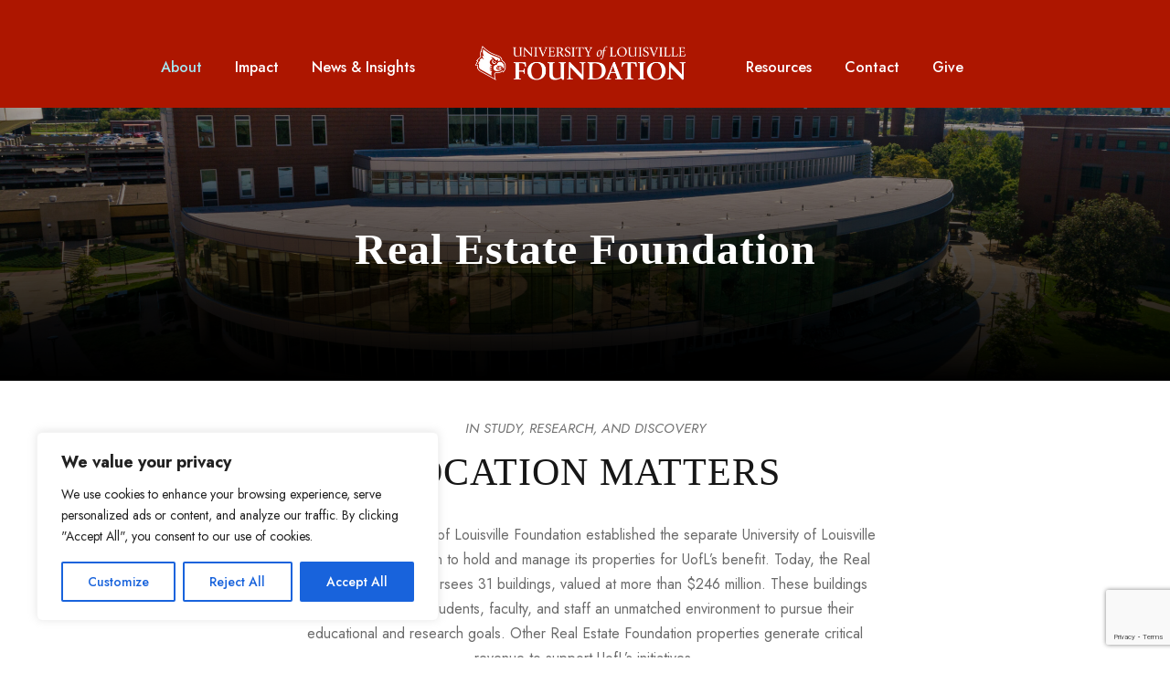

--- FILE ---
content_type: text/html; charset=utf-8
request_url: https://www.google.com/recaptcha/api2/anchor?ar=1&k=6Lds3MMeAAAAAG2g97hicrlv_bbcmnH6ZSi56BFM&co=aHR0cHM6Ly9sb3Vpc3ZpbGxlZm91bmRhdGlvbi5vcmc6NDQz&hl=en&v=PoyoqOPhxBO7pBk68S4YbpHZ&size=invisible&anchor-ms=20000&execute-ms=30000&cb=nyapyttv1ydp
body_size: 48857
content:
<!DOCTYPE HTML><html dir="ltr" lang="en"><head><meta http-equiv="Content-Type" content="text/html; charset=UTF-8">
<meta http-equiv="X-UA-Compatible" content="IE=edge">
<title>reCAPTCHA</title>
<style type="text/css">
/* cyrillic-ext */
@font-face {
  font-family: 'Roboto';
  font-style: normal;
  font-weight: 400;
  font-stretch: 100%;
  src: url(//fonts.gstatic.com/s/roboto/v48/KFO7CnqEu92Fr1ME7kSn66aGLdTylUAMa3GUBHMdazTgWw.woff2) format('woff2');
  unicode-range: U+0460-052F, U+1C80-1C8A, U+20B4, U+2DE0-2DFF, U+A640-A69F, U+FE2E-FE2F;
}
/* cyrillic */
@font-face {
  font-family: 'Roboto';
  font-style: normal;
  font-weight: 400;
  font-stretch: 100%;
  src: url(//fonts.gstatic.com/s/roboto/v48/KFO7CnqEu92Fr1ME7kSn66aGLdTylUAMa3iUBHMdazTgWw.woff2) format('woff2');
  unicode-range: U+0301, U+0400-045F, U+0490-0491, U+04B0-04B1, U+2116;
}
/* greek-ext */
@font-face {
  font-family: 'Roboto';
  font-style: normal;
  font-weight: 400;
  font-stretch: 100%;
  src: url(//fonts.gstatic.com/s/roboto/v48/KFO7CnqEu92Fr1ME7kSn66aGLdTylUAMa3CUBHMdazTgWw.woff2) format('woff2');
  unicode-range: U+1F00-1FFF;
}
/* greek */
@font-face {
  font-family: 'Roboto';
  font-style: normal;
  font-weight: 400;
  font-stretch: 100%;
  src: url(//fonts.gstatic.com/s/roboto/v48/KFO7CnqEu92Fr1ME7kSn66aGLdTylUAMa3-UBHMdazTgWw.woff2) format('woff2');
  unicode-range: U+0370-0377, U+037A-037F, U+0384-038A, U+038C, U+038E-03A1, U+03A3-03FF;
}
/* math */
@font-face {
  font-family: 'Roboto';
  font-style: normal;
  font-weight: 400;
  font-stretch: 100%;
  src: url(//fonts.gstatic.com/s/roboto/v48/KFO7CnqEu92Fr1ME7kSn66aGLdTylUAMawCUBHMdazTgWw.woff2) format('woff2');
  unicode-range: U+0302-0303, U+0305, U+0307-0308, U+0310, U+0312, U+0315, U+031A, U+0326-0327, U+032C, U+032F-0330, U+0332-0333, U+0338, U+033A, U+0346, U+034D, U+0391-03A1, U+03A3-03A9, U+03B1-03C9, U+03D1, U+03D5-03D6, U+03F0-03F1, U+03F4-03F5, U+2016-2017, U+2034-2038, U+203C, U+2040, U+2043, U+2047, U+2050, U+2057, U+205F, U+2070-2071, U+2074-208E, U+2090-209C, U+20D0-20DC, U+20E1, U+20E5-20EF, U+2100-2112, U+2114-2115, U+2117-2121, U+2123-214F, U+2190, U+2192, U+2194-21AE, U+21B0-21E5, U+21F1-21F2, U+21F4-2211, U+2213-2214, U+2216-22FF, U+2308-230B, U+2310, U+2319, U+231C-2321, U+2336-237A, U+237C, U+2395, U+239B-23B7, U+23D0, U+23DC-23E1, U+2474-2475, U+25AF, U+25B3, U+25B7, U+25BD, U+25C1, U+25CA, U+25CC, U+25FB, U+266D-266F, U+27C0-27FF, U+2900-2AFF, U+2B0E-2B11, U+2B30-2B4C, U+2BFE, U+3030, U+FF5B, U+FF5D, U+1D400-1D7FF, U+1EE00-1EEFF;
}
/* symbols */
@font-face {
  font-family: 'Roboto';
  font-style: normal;
  font-weight: 400;
  font-stretch: 100%;
  src: url(//fonts.gstatic.com/s/roboto/v48/KFO7CnqEu92Fr1ME7kSn66aGLdTylUAMaxKUBHMdazTgWw.woff2) format('woff2');
  unicode-range: U+0001-000C, U+000E-001F, U+007F-009F, U+20DD-20E0, U+20E2-20E4, U+2150-218F, U+2190, U+2192, U+2194-2199, U+21AF, U+21E6-21F0, U+21F3, U+2218-2219, U+2299, U+22C4-22C6, U+2300-243F, U+2440-244A, U+2460-24FF, U+25A0-27BF, U+2800-28FF, U+2921-2922, U+2981, U+29BF, U+29EB, U+2B00-2BFF, U+4DC0-4DFF, U+FFF9-FFFB, U+10140-1018E, U+10190-1019C, U+101A0, U+101D0-101FD, U+102E0-102FB, U+10E60-10E7E, U+1D2C0-1D2D3, U+1D2E0-1D37F, U+1F000-1F0FF, U+1F100-1F1AD, U+1F1E6-1F1FF, U+1F30D-1F30F, U+1F315, U+1F31C, U+1F31E, U+1F320-1F32C, U+1F336, U+1F378, U+1F37D, U+1F382, U+1F393-1F39F, U+1F3A7-1F3A8, U+1F3AC-1F3AF, U+1F3C2, U+1F3C4-1F3C6, U+1F3CA-1F3CE, U+1F3D4-1F3E0, U+1F3ED, U+1F3F1-1F3F3, U+1F3F5-1F3F7, U+1F408, U+1F415, U+1F41F, U+1F426, U+1F43F, U+1F441-1F442, U+1F444, U+1F446-1F449, U+1F44C-1F44E, U+1F453, U+1F46A, U+1F47D, U+1F4A3, U+1F4B0, U+1F4B3, U+1F4B9, U+1F4BB, U+1F4BF, U+1F4C8-1F4CB, U+1F4D6, U+1F4DA, U+1F4DF, U+1F4E3-1F4E6, U+1F4EA-1F4ED, U+1F4F7, U+1F4F9-1F4FB, U+1F4FD-1F4FE, U+1F503, U+1F507-1F50B, U+1F50D, U+1F512-1F513, U+1F53E-1F54A, U+1F54F-1F5FA, U+1F610, U+1F650-1F67F, U+1F687, U+1F68D, U+1F691, U+1F694, U+1F698, U+1F6AD, U+1F6B2, U+1F6B9-1F6BA, U+1F6BC, U+1F6C6-1F6CF, U+1F6D3-1F6D7, U+1F6E0-1F6EA, U+1F6F0-1F6F3, U+1F6F7-1F6FC, U+1F700-1F7FF, U+1F800-1F80B, U+1F810-1F847, U+1F850-1F859, U+1F860-1F887, U+1F890-1F8AD, U+1F8B0-1F8BB, U+1F8C0-1F8C1, U+1F900-1F90B, U+1F93B, U+1F946, U+1F984, U+1F996, U+1F9E9, U+1FA00-1FA6F, U+1FA70-1FA7C, U+1FA80-1FA89, U+1FA8F-1FAC6, U+1FACE-1FADC, U+1FADF-1FAE9, U+1FAF0-1FAF8, U+1FB00-1FBFF;
}
/* vietnamese */
@font-face {
  font-family: 'Roboto';
  font-style: normal;
  font-weight: 400;
  font-stretch: 100%;
  src: url(//fonts.gstatic.com/s/roboto/v48/KFO7CnqEu92Fr1ME7kSn66aGLdTylUAMa3OUBHMdazTgWw.woff2) format('woff2');
  unicode-range: U+0102-0103, U+0110-0111, U+0128-0129, U+0168-0169, U+01A0-01A1, U+01AF-01B0, U+0300-0301, U+0303-0304, U+0308-0309, U+0323, U+0329, U+1EA0-1EF9, U+20AB;
}
/* latin-ext */
@font-face {
  font-family: 'Roboto';
  font-style: normal;
  font-weight: 400;
  font-stretch: 100%;
  src: url(//fonts.gstatic.com/s/roboto/v48/KFO7CnqEu92Fr1ME7kSn66aGLdTylUAMa3KUBHMdazTgWw.woff2) format('woff2');
  unicode-range: U+0100-02BA, U+02BD-02C5, U+02C7-02CC, U+02CE-02D7, U+02DD-02FF, U+0304, U+0308, U+0329, U+1D00-1DBF, U+1E00-1E9F, U+1EF2-1EFF, U+2020, U+20A0-20AB, U+20AD-20C0, U+2113, U+2C60-2C7F, U+A720-A7FF;
}
/* latin */
@font-face {
  font-family: 'Roboto';
  font-style: normal;
  font-weight: 400;
  font-stretch: 100%;
  src: url(//fonts.gstatic.com/s/roboto/v48/KFO7CnqEu92Fr1ME7kSn66aGLdTylUAMa3yUBHMdazQ.woff2) format('woff2');
  unicode-range: U+0000-00FF, U+0131, U+0152-0153, U+02BB-02BC, U+02C6, U+02DA, U+02DC, U+0304, U+0308, U+0329, U+2000-206F, U+20AC, U+2122, U+2191, U+2193, U+2212, U+2215, U+FEFF, U+FFFD;
}
/* cyrillic-ext */
@font-face {
  font-family: 'Roboto';
  font-style: normal;
  font-weight: 500;
  font-stretch: 100%;
  src: url(//fonts.gstatic.com/s/roboto/v48/KFO7CnqEu92Fr1ME7kSn66aGLdTylUAMa3GUBHMdazTgWw.woff2) format('woff2');
  unicode-range: U+0460-052F, U+1C80-1C8A, U+20B4, U+2DE0-2DFF, U+A640-A69F, U+FE2E-FE2F;
}
/* cyrillic */
@font-face {
  font-family: 'Roboto';
  font-style: normal;
  font-weight: 500;
  font-stretch: 100%;
  src: url(//fonts.gstatic.com/s/roboto/v48/KFO7CnqEu92Fr1ME7kSn66aGLdTylUAMa3iUBHMdazTgWw.woff2) format('woff2');
  unicode-range: U+0301, U+0400-045F, U+0490-0491, U+04B0-04B1, U+2116;
}
/* greek-ext */
@font-face {
  font-family: 'Roboto';
  font-style: normal;
  font-weight: 500;
  font-stretch: 100%;
  src: url(//fonts.gstatic.com/s/roboto/v48/KFO7CnqEu92Fr1ME7kSn66aGLdTylUAMa3CUBHMdazTgWw.woff2) format('woff2');
  unicode-range: U+1F00-1FFF;
}
/* greek */
@font-face {
  font-family: 'Roboto';
  font-style: normal;
  font-weight: 500;
  font-stretch: 100%;
  src: url(//fonts.gstatic.com/s/roboto/v48/KFO7CnqEu92Fr1ME7kSn66aGLdTylUAMa3-UBHMdazTgWw.woff2) format('woff2');
  unicode-range: U+0370-0377, U+037A-037F, U+0384-038A, U+038C, U+038E-03A1, U+03A3-03FF;
}
/* math */
@font-face {
  font-family: 'Roboto';
  font-style: normal;
  font-weight: 500;
  font-stretch: 100%;
  src: url(//fonts.gstatic.com/s/roboto/v48/KFO7CnqEu92Fr1ME7kSn66aGLdTylUAMawCUBHMdazTgWw.woff2) format('woff2');
  unicode-range: U+0302-0303, U+0305, U+0307-0308, U+0310, U+0312, U+0315, U+031A, U+0326-0327, U+032C, U+032F-0330, U+0332-0333, U+0338, U+033A, U+0346, U+034D, U+0391-03A1, U+03A3-03A9, U+03B1-03C9, U+03D1, U+03D5-03D6, U+03F0-03F1, U+03F4-03F5, U+2016-2017, U+2034-2038, U+203C, U+2040, U+2043, U+2047, U+2050, U+2057, U+205F, U+2070-2071, U+2074-208E, U+2090-209C, U+20D0-20DC, U+20E1, U+20E5-20EF, U+2100-2112, U+2114-2115, U+2117-2121, U+2123-214F, U+2190, U+2192, U+2194-21AE, U+21B0-21E5, U+21F1-21F2, U+21F4-2211, U+2213-2214, U+2216-22FF, U+2308-230B, U+2310, U+2319, U+231C-2321, U+2336-237A, U+237C, U+2395, U+239B-23B7, U+23D0, U+23DC-23E1, U+2474-2475, U+25AF, U+25B3, U+25B7, U+25BD, U+25C1, U+25CA, U+25CC, U+25FB, U+266D-266F, U+27C0-27FF, U+2900-2AFF, U+2B0E-2B11, U+2B30-2B4C, U+2BFE, U+3030, U+FF5B, U+FF5D, U+1D400-1D7FF, U+1EE00-1EEFF;
}
/* symbols */
@font-face {
  font-family: 'Roboto';
  font-style: normal;
  font-weight: 500;
  font-stretch: 100%;
  src: url(//fonts.gstatic.com/s/roboto/v48/KFO7CnqEu92Fr1ME7kSn66aGLdTylUAMaxKUBHMdazTgWw.woff2) format('woff2');
  unicode-range: U+0001-000C, U+000E-001F, U+007F-009F, U+20DD-20E0, U+20E2-20E4, U+2150-218F, U+2190, U+2192, U+2194-2199, U+21AF, U+21E6-21F0, U+21F3, U+2218-2219, U+2299, U+22C4-22C6, U+2300-243F, U+2440-244A, U+2460-24FF, U+25A0-27BF, U+2800-28FF, U+2921-2922, U+2981, U+29BF, U+29EB, U+2B00-2BFF, U+4DC0-4DFF, U+FFF9-FFFB, U+10140-1018E, U+10190-1019C, U+101A0, U+101D0-101FD, U+102E0-102FB, U+10E60-10E7E, U+1D2C0-1D2D3, U+1D2E0-1D37F, U+1F000-1F0FF, U+1F100-1F1AD, U+1F1E6-1F1FF, U+1F30D-1F30F, U+1F315, U+1F31C, U+1F31E, U+1F320-1F32C, U+1F336, U+1F378, U+1F37D, U+1F382, U+1F393-1F39F, U+1F3A7-1F3A8, U+1F3AC-1F3AF, U+1F3C2, U+1F3C4-1F3C6, U+1F3CA-1F3CE, U+1F3D4-1F3E0, U+1F3ED, U+1F3F1-1F3F3, U+1F3F5-1F3F7, U+1F408, U+1F415, U+1F41F, U+1F426, U+1F43F, U+1F441-1F442, U+1F444, U+1F446-1F449, U+1F44C-1F44E, U+1F453, U+1F46A, U+1F47D, U+1F4A3, U+1F4B0, U+1F4B3, U+1F4B9, U+1F4BB, U+1F4BF, U+1F4C8-1F4CB, U+1F4D6, U+1F4DA, U+1F4DF, U+1F4E3-1F4E6, U+1F4EA-1F4ED, U+1F4F7, U+1F4F9-1F4FB, U+1F4FD-1F4FE, U+1F503, U+1F507-1F50B, U+1F50D, U+1F512-1F513, U+1F53E-1F54A, U+1F54F-1F5FA, U+1F610, U+1F650-1F67F, U+1F687, U+1F68D, U+1F691, U+1F694, U+1F698, U+1F6AD, U+1F6B2, U+1F6B9-1F6BA, U+1F6BC, U+1F6C6-1F6CF, U+1F6D3-1F6D7, U+1F6E0-1F6EA, U+1F6F0-1F6F3, U+1F6F7-1F6FC, U+1F700-1F7FF, U+1F800-1F80B, U+1F810-1F847, U+1F850-1F859, U+1F860-1F887, U+1F890-1F8AD, U+1F8B0-1F8BB, U+1F8C0-1F8C1, U+1F900-1F90B, U+1F93B, U+1F946, U+1F984, U+1F996, U+1F9E9, U+1FA00-1FA6F, U+1FA70-1FA7C, U+1FA80-1FA89, U+1FA8F-1FAC6, U+1FACE-1FADC, U+1FADF-1FAE9, U+1FAF0-1FAF8, U+1FB00-1FBFF;
}
/* vietnamese */
@font-face {
  font-family: 'Roboto';
  font-style: normal;
  font-weight: 500;
  font-stretch: 100%;
  src: url(//fonts.gstatic.com/s/roboto/v48/KFO7CnqEu92Fr1ME7kSn66aGLdTylUAMa3OUBHMdazTgWw.woff2) format('woff2');
  unicode-range: U+0102-0103, U+0110-0111, U+0128-0129, U+0168-0169, U+01A0-01A1, U+01AF-01B0, U+0300-0301, U+0303-0304, U+0308-0309, U+0323, U+0329, U+1EA0-1EF9, U+20AB;
}
/* latin-ext */
@font-face {
  font-family: 'Roboto';
  font-style: normal;
  font-weight: 500;
  font-stretch: 100%;
  src: url(//fonts.gstatic.com/s/roboto/v48/KFO7CnqEu92Fr1ME7kSn66aGLdTylUAMa3KUBHMdazTgWw.woff2) format('woff2');
  unicode-range: U+0100-02BA, U+02BD-02C5, U+02C7-02CC, U+02CE-02D7, U+02DD-02FF, U+0304, U+0308, U+0329, U+1D00-1DBF, U+1E00-1E9F, U+1EF2-1EFF, U+2020, U+20A0-20AB, U+20AD-20C0, U+2113, U+2C60-2C7F, U+A720-A7FF;
}
/* latin */
@font-face {
  font-family: 'Roboto';
  font-style: normal;
  font-weight: 500;
  font-stretch: 100%;
  src: url(//fonts.gstatic.com/s/roboto/v48/KFO7CnqEu92Fr1ME7kSn66aGLdTylUAMa3yUBHMdazQ.woff2) format('woff2');
  unicode-range: U+0000-00FF, U+0131, U+0152-0153, U+02BB-02BC, U+02C6, U+02DA, U+02DC, U+0304, U+0308, U+0329, U+2000-206F, U+20AC, U+2122, U+2191, U+2193, U+2212, U+2215, U+FEFF, U+FFFD;
}
/* cyrillic-ext */
@font-face {
  font-family: 'Roboto';
  font-style: normal;
  font-weight: 900;
  font-stretch: 100%;
  src: url(//fonts.gstatic.com/s/roboto/v48/KFO7CnqEu92Fr1ME7kSn66aGLdTylUAMa3GUBHMdazTgWw.woff2) format('woff2');
  unicode-range: U+0460-052F, U+1C80-1C8A, U+20B4, U+2DE0-2DFF, U+A640-A69F, U+FE2E-FE2F;
}
/* cyrillic */
@font-face {
  font-family: 'Roboto';
  font-style: normal;
  font-weight: 900;
  font-stretch: 100%;
  src: url(//fonts.gstatic.com/s/roboto/v48/KFO7CnqEu92Fr1ME7kSn66aGLdTylUAMa3iUBHMdazTgWw.woff2) format('woff2');
  unicode-range: U+0301, U+0400-045F, U+0490-0491, U+04B0-04B1, U+2116;
}
/* greek-ext */
@font-face {
  font-family: 'Roboto';
  font-style: normal;
  font-weight: 900;
  font-stretch: 100%;
  src: url(//fonts.gstatic.com/s/roboto/v48/KFO7CnqEu92Fr1ME7kSn66aGLdTylUAMa3CUBHMdazTgWw.woff2) format('woff2');
  unicode-range: U+1F00-1FFF;
}
/* greek */
@font-face {
  font-family: 'Roboto';
  font-style: normal;
  font-weight: 900;
  font-stretch: 100%;
  src: url(//fonts.gstatic.com/s/roboto/v48/KFO7CnqEu92Fr1ME7kSn66aGLdTylUAMa3-UBHMdazTgWw.woff2) format('woff2');
  unicode-range: U+0370-0377, U+037A-037F, U+0384-038A, U+038C, U+038E-03A1, U+03A3-03FF;
}
/* math */
@font-face {
  font-family: 'Roboto';
  font-style: normal;
  font-weight: 900;
  font-stretch: 100%;
  src: url(//fonts.gstatic.com/s/roboto/v48/KFO7CnqEu92Fr1ME7kSn66aGLdTylUAMawCUBHMdazTgWw.woff2) format('woff2');
  unicode-range: U+0302-0303, U+0305, U+0307-0308, U+0310, U+0312, U+0315, U+031A, U+0326-0327, U+032C, U+032F-0330, U+0332-0333, U+0338, U+033A, U+0346, U+034D, U+0391-03A1, U+03A3-03A9, U+03B1-03C9, U+03D1, U+03D5-03D6, U+03F0-03F1, U+03F4-03F5, U+2016-2017, U+2034-2038, U+203C, U+2040, U+2043, U+2047, U+2050, U+2057, U+205F, U+2070-2071, U+2074-208E, U+2090-209C, U+20D0-20DC, U+20E1, U+20E5-20EF, U+2100-2112, U+2114-2115, U+2117-2121, U+2123-214F, U+2190, U+2192, U+2194-21AE, U+21B0-21E5, U+21F1-21F2, U+21F4-2211, U+2213-2214, U+2216-22FF, U+2308-230B, U+2310, U+2319, U+231C-2321, U+2336-237A, U+237C, U+2395, U+239B-23B7, U+23D0, U+23DC-23E1, U+2474-2475, U+25AF, U+25B3, U+25B7, U+25BD, U+25C1, U+25CA, U+25CC, U+25FB, U+266D-266F, U+27C0-27FF, U+2900-2AFF, U+2B0E-2B11, U+2B30-2B4C, U+2BFE, U+3030, U+FF5B, U+FF5D, U+1D400-1D7FF, U+1EE00-1EEFF;
}
/* symbols */
@font-face {
  font-family: 'Roboto';
  font-style: normal;
  font-weight: 900;
  font-stretch: 100%;
  src: url(//fonts.gstatic.com/s/roboto/v48/KFO7CnqEu92Fr1ME7kSn66aGLdTylUAMaxKUBHMdazTgWw.woff2) format('woff2');
  unicode-range: U+0001-000C, U+000E-001F, U+007F-009F, U+20DD-20E0, U+20E2-20E4, U+2150-218F, U+2190, U+2192, U+2194-2199, U+21AF, U+21E6-21F0, U+21F3, U+2218-2219, U+2299, U+22C4-22C6, U+2300-243F, U+2440-244A, U+2460-24FF, U+25A0-27BF, U+2800-28FF, U+2921-2922, U+2981, U+29BF, U+29EB, U+2B00-2BFF, U+4DC0-4DFF, U+FFF9-FFFB, U+10140-1018E, U+10190-1019C, U+101A0, U+101D0-101FD, U+102E0-102FB, U+10E60-10E7E, U+1D2C0-1D2D3, U+1D2E0-1D37F, U+1F000-1F0FF, U+1F100-1F1AD, U+1F1E6-1F1FF, U+1F30D-1F30F, U+1F315, U+1F31C, U+1F31E, U+1F320-1F32C, U+1F336, U+1F378, U+1F37D, U+1F382, U+1F393-1F39F, U+1F3A7-1F3A8, U+1F3AC-1F3AF, U+1F3C2, U+1F3C4-1F3C6, U+1F3CA-1F3CE, U+1F3D4-1F3E0, U+1F3ED, U+1F3F1-1F3F3, U+1F3F5-1F3F7, U+1F408, U+1F415, U+1F41F, U+1F426, U+1F43F, U+1F441-1F442, U+1F444, U+1F446-1F449, U+1F44C-1F44E, U+1F453, U+1F46A, U+1F47D, U+1F4A3, U+1F4B0, U+1F4B3, U+1F4B9, U+1F4BB, U+1F4BF, U+1F4C8-1F4CB, U+1F4D6, U+1F4DA, U+1F4DF, U+1F4E3-1F4E6, U+1F4EA-1F4ED, U+1F4F7, U+1F4F9-1F4FB, U+1F4FD-1F4FE, U+1F503, U+1F507-1F50B, U+1F50D, U+1F512-1F513, U+1F53E-1F54A, U+1F54F-1F5FA, U+1F610, U+1F650-1F67F, U+1F687, U+1F68D, U+1F691, U+1F694, U+1F698, U+1F6AD, U+1F6B2, U+1F6B9-1F6BA, U+1F6BC, U+1F6C6-1F6CF, U+1F6D3-1F6D7, U+1F6E0-1F6EA, U+1F6F0-1F6F3, U+1F6F7-1F6FC, U+1F700-1F7FF, U+1F800-1F80B, U+1F810-1F847, U+1F850-1F859, U+1F860-1F887, U+1F890-1F8AD, U+1F8B0-1F8BB, U+1F8C0-1F8C1, U+1F900-1F90B, U+1F93B, U+1F946, U+1F984, U+1F996, U+1F9E9, U+1FA00-1FA6F, U+1FA70-1FA7C, U+1FA80-1FA89, U+1FA8F-1FAC6, U+1FACE-1FADC, U+1FADF-1FAE9, U+1FAF0-1FAF8, U+1FB00-1FBFF;
}
/* vietnamese */
@font-face {
  font-family: 'Roboto';
  font-style: normal;
  font-weight: 900;
  font-stretch: 100%;
  src: url(//fonts.gstatic.com/s/roboto/v48/KFO7CnqEu92Fr1ME7kSn66aGLdTylUAMa3OUBHMdazTgWw.woff2) format('woff2');
  unicode-range: U+0102-0103, U+0110-0111, U+0128-0129, U+0168-0169, U+01A0-01A1, U+01AF-01B0, U+0300-0301, U+0303-0304, U+0308-0309, U+0323, U+0329, U+1EA0-1EF9, U+20AB;
}
/* latin-ext */
@font-face {
  font-family: 'Roboto';
  font-style: normal;
  font-weight: 900;
  font-stretch: 100%;
  src: url(//fonts.gstatic.com/s/roboto/v48/KFO7CnqEu92Fr1ME7kSn66aGLdTylUAMa3KUBHMdazTgWw.woff2) format('woff2');
  unicode-range: U+0100-02BA, U+02BD-02C5, U+02C7-02CC, U+02CE-02D7, U+02DD-02FF, U+0304, U+0308, U+0329, U+1D00-1DBF, U+1E00-1E9F, U+1EF2-1EFF, U+2020, U+20A0-20AB, U+20AD-20C0, U+2113, U+2C60-2C7F, U+A720-A7FF;
}
/* latin */
@font-face {
  font-family: 'Roboto';
  font-style: normal;
  font-weight: 900;
  font-stretch: 100%;
  src: url(//fonts.gstatic.com/s/roboto/v48/KFO7CnqEu92Fr1ME7kSn66aGLdTylUAMa3yUBHMdazQ.woff2) format('woff2');
  unicode-range: U+0000-00FF, U+0131, U+0152-0153, U+02BB-02BC, U+02C6, U+02DA, U+02DC, U+0304, U+0308, U+0329, U+2000-206F, U+20AC, U+2122, U+2191, U+2193, U+2212, U+2215, U+FEFF, U+FFFD;
}

</style>
<link rel="stylesheet" type="text/css" href="https://www.gstatic.com/recaptcha/releases/PoyoqOPhxBO7pBk68S4YbpHZ/styles__ltr.css">
<script nonce="HHJPdgsqiHmFd9zm94rMLQ" type="text/javascript">window['__recaptcha_api'] = 'https://www.google.com/recaptcha/api2/';</script>
<script type="text/javascript" src="https://www.gstatic.com/recaptcha/releases/PoyoqOPhxBO7pBk68S4YbpHZ/recaptcha__en.js" nonce="HHJPdgsqiHmFd9zm94rMLQ">
      
    </script></head>
<body><div id="rc-anchor-alert" class="rc-anchor-alert"></div>
<input type="hidden" id="recaptcha-token" value="[base64]">
<script type="text/javascript" nonce="HHJPdgsqiHmFd9zm94rMLQ">
      recaptcha.anchor.Main.init("[\x22ainput\x22,[\x22bgdata\x22,\x22\x22,\[base64]/[base64]/bmV3IFpbdF0obVswXSk6Sz09Mj9uZXcgWlt0XShtWzBdLG1bMV0pOks9PTM/bmV3IFpbdF0obVswXSxtWzFdLG1bMl0pOks9PTQ/[base64]/[base64]/[base64]/[base64]/[base64]/[base64]/[base64]/[base64]/[base64]/[base64]/[base64]/[base64]/[base64]/[base64]\\u003d\\u003d\x22,\[base64]\x22,\x22w4cew71sw41tw4w4w4DDg8OOTcKhbsKzwozCjcOdwpR/[base64]/DncKCw7bCphNrwoDCphMGG8KJCMK/WcKqw7Bowqwvw4pFVFfChcOsE33CsMKoMF14w7zDkjwheDTCiMOew6QdwroWKxR/eMOKwqjDmEfDqsOcZsKCYsKGC8OyYm7CrMOMw7XDqSItw7zDv8KJwpXDjSxTwpLCocK/wrRww4x7w63DtlcEK2TCh8OVSMO3w4ZDw5HDsDfCsl8Uw7huw47ClS3DnCRsH8O4E0/[base64]/CnMKzARRWBlPDn0DCh8K3woLDlykEw64Ew5fDoB3DgMKew6vCo2Bkw5xEw58PSMKIwrXDvBXDsGM6RX1+wrHCgyrDgiXCow1pwqHCqQLCrUsTw40/w6fDhTTCoMKmV8KNwovDncObw5YMGgZdw61nDMKJwqrCrlTCucKUw6MnwoHCnsK6w4XCjTlKwq3DsjxJBMOHKQhzwofDl8Otw5bDvylTW8OyO8OZw6VfTsONPXRawoUaZ8Ofw5Rpw7YBw7vClUAhw73DusKmw47CkcOcOF8gLMO/GxnDln3DhAlIwoDCo8KnwpDDtCDDhMKLHR3DisKgwp/CqsO6STHClFHCqmkFwqvDgsKvPsKHfsKFw59Rwp7DksOzwq8Ew6/Cs8KPw4PCjyLDsXREUsO/[base64]/SR/CuMODw6Q9Z17DgDzDpcOSHh/[base64]/DnmvCqUTDocOvcsOhKcKmfWfCv8KrwpTDmsKKcsKUw5/CpsO8CsKtQcK1GcOBwpgARMOKQcOGw4zClcOGwrI8wq8YwoQSw7NFw7TDs8KGw4rCq8KLfyUiEAVLcm5cwpkaw43DkcOxw6nCpkDCrcO/[base64]/DicKHKjBnwqwow590wpTDosOCe1QbYcKMw4PCphjDkw/CrMKgw4LCsFtTewgiwpNrwqDCh2zDuEfCoQxCwoTCtWrDnnLCvyXDjsOPw6h0w4BwA0zDgsKBwrE1w4MJK8KEw5TDjMOtwrDClwhUwrXChcKIGMOwwo/[base64]/wqXDtsOCwrJFworCli/DssKlwpkkUyMqwrBqCsK+w7PCm0PDolDCsTjCg8Oiw5FXwqLDssKawonClxFuZsOPwqTCiMKFw44YCGTDkcOzwqM1esKgw6vCpMOAw6fDocKGw7vDhFbDp8OTwohrw4hfw4Q8L8OvTMKUwodsKcKVw6bCh8Oww7U3fAdxWD/DrQ/ClFbDkG/[base64]/DhEXCk3wZfcOLw4LDssOnw7LCoh5AXMOYCz0qw5Vfw7vDuxzCrcOqw7krw4fCjcOJJMO4G8KEcsKnVMOMwpcLdcOhJXN6XMK2w7bChsOXw6bCosKQw7HCr8OyMh5uAk/Cq8O/TGh/dQMZajdew47CgcKKABLCiMOAL1nCrFlLwpg7w7TCpcOnw5hYBsO5wpAORinCmMOWw4oCPBjDgnIuw5/Cu8OIw4PCtR/DvGLDrsK5wpUjw6Q/[base64]/DgcOkf8O3w7rDsMK5eFvDlxY3wpLDrsKvQybCscOKwpzDlF/CssOMVMOWf8OYbsODw4HCr8KgBsKWwoRZw7ZMJ8Kqw4ZpwrAwT1Nww7xVw5TDlsOwwp0swofCocOlw79Ew7jDiULDjMKVwrjDrXsvTMKlw5TDqWZqw6x9VsO3w5kqJMOqFm9Rw5gBaMOZDwobw5QUw6dnwrVMMCdfTEXDhcOLdF/[base64]/wr7Cm8KNw7HDrz7CrsKYQQ/DnGjCrHXDqBZtLsKPwp/CrDPCvX8oQQnDqBk3w5PDkcOMIV1lw6B3wpVywpbDpsONw5EhwpM1wovDpsKdJcOufcK+IsK+wpzCjMK0wqZjCsKtAEppwp7CssKDal0iBENia2xcw6bChnUTGAkuV2fCmxLDnBLCuVEpwq3Dvxsfw4bCqQ/[base64]/w7kDw6Evw4fCpMOPw7JyT2w6YMKhw68VH8O3woRTwqpEwpZRAcO5R13CrsODOMK7eMO+NFjChcKRwoXCjsOqa3ptw57Dug4tIj3DmFHDgAYQw7PDpijCkCsTcGTCs1xkwpzDgcOtw5PDszQew5rDs8OHw7rCnwsqE8KbwotLwrtsEcOnCx/CrMKxEcK9DhjCvMKNwpgFwrU+ecOawq7CuwUww6XDt8OFMgLChAYhw6dmw63DosOxwoMxwojCslsNw6Eiw5Q7VF7CsMO9BcOUMsOdNcKlWcOrBXNZNxh+XCjCv8O+w4/DrnVqwrNIwrPDlMOnY8KhwrHCpQEfwp9eCF7DgCDDhCYDw7M/Dm/DhgQvwphqw5dSP8KCRGJ0w5kuQsOMHBkvw5BMwrbDjVwVwqMOw7gwwprCnhVkUxhmHMO3QcKeZcOsTnMuTMOUwpHCtMO8w4MtFMKgJcKNw7XDmsORAcO/[base64]/[base64]/DvMOuSRAGHMKGPcKrw41NJMOWwrDCvhTDmFLCgG/Dnh8CwpdzMW5yw6jDt8K4VBTCvMO1w7DCrjNRwod5w7jCgCHCmMKSB8K9woDDh8OFw7zCp2bCjsOXwrJ/R2HDmsKAwpHDuBBWw45rPB/DmAFKd8Oow6LDjUZkw4hfC37DkcKrUVheaicAw7HCpcKyUG7Dkgdhwp0/[base64]/fMKhwrPCkTRJw5HDjxLClsOBwqXDhjPDpcKfB8KMw7nCkwDDjsOYwrDCgkDCswtCwogjwrMHOE/CpcOswr7Do8OpWsKBLhHCuMOFOhc1w5oLTzXDiwnClFcITMOVaFnCs1fCvMKIwrHCvcKXbkoLwrLDtcKSwqcXw7gRw5bDpArCoMKpw4lnw405w651w4ZdPsKtSBDDuMOhwp/[base64]/DtcK6FcO/wq4Hwoxuw7x3wpDCssKLwrg+wq/[base64]/[base64]/CgMKpYcOWJ2NZHmjDnGEFw6DCi1sAJMK1w457w6N0w74owqtqXUJuIcKgTMKjw6hPwr5xw5LDjsK/VMKxwrNcNDolZMKnwptZJg0iajA1wrDDgsOTN8KcPsOYQW3Dl3vDpcO5DcKXFXp+w67DvsOBRMO8woI4MsKEfFjCtsOCw63CjUzCkw12w6TCosO7w7ccQV02MsKXBgzCnAXDh2ofwpTDlcOuw5fDvB/DsgpFODdiasKhwr8rNcO7w4Nyw4F2EcKDwrnDsMOdw6xpw5HCgQxjMjXCksK7w4lTX8O8wqfDnsKMwq/[base64]/CrDZzwrxuJHcswp8UKWvDh3YWw7QXcmN9wprCqFEywrRmHcKaXSHDiCbCscOQw6XDlsKnecKRwqUhwpnCk8OOwrYpdMOxw6PCo8KbAcOtJxHDnMKSGALDmFdRAMKMwp/[base64]/CmsO0woInw5xQw4rCncOKw6vCvjhiw4tXwptSwpjCrDfDt0dpGlBwEcOTwoMKcMOgw7DDsELDrsOGw4JWQcOnE13CiMKmJ3gTXyMVwqR+w4ZmbVnDq8OnRk7DqMKiLUIAwrFJCMOSw4rCkiLCm3fClirDocK6w53CrcODYMKPVG/Dk1dCw6NjTsOnw78Xw6EVTMOgJh7DvcK9ScKrw5zDosKoc1E4O8OiwrHDonUvwo/CmW7DmsO5EsOaSS/[base64]/AkxxKsOgKjrDhmvDiTzCtMKiQMKHw4svM8KLw7TDq2VDwq3ClsO7QMKYwrzCgwXDsnJRwo0nw7wbw6BVw7M/wqJ4SMKOFcKbwqTDjMK6O8KBCRfDviUNUsOjwoPDuMOcw65MTsKdL8OgwoDCu8KfV2gGwpDDiA/Cg8OEJsOjw5bDu0/DqmxtXcOkTgdRG8KZwqJJwqtHwofCt8ORbQp9w4DDmyLCucKBYRtFw4XCsRTCocO2wpDDlWzCrDY8Ek/DqjdtU8OswqnCqx7CtMO/EhDDqQZFexduDcKcUUPCo8Onw41uwooawrtwOsKcw6bCtMOQwozDnHrCqn08GsKWMsOuE1/CicKObRcpd8OAWmJfPzfDicOXwqjDrHrDisKHw4olw4QVwpw7w5UeFXTDmcO9ZMKFTMOiOsKkHcK8wrkWwpFaVwVeV2IZw7LDtW3DtGF1wpvCpcOabAM/ZlXDk8KZQC1ECcKsDiDCp8KcOV49wqVlwpHCgsOdUmfCrh7DrMKgwoHCrMKkYBfCjRHDgX7CncKoXn/[base64]/CtHANRcKJYMK7asKrd2QJU8KDFcKVwrIAw5vCq3lgMQvDgBAkKMOKA0JgByB3AGcnCxfCqnDDiWzDnFoGwqFUw5d1WMO3UFQqCMK+w7fCicKPw7zCsmdGw74wasKKU8OKZmjCgnF/w7xPI3XDlSfCnMOuw4/Co1hoaR7DjS5NUsO4wpx6KxJIVmVOZkVnHXXCs1bCk8KvFB3DlBXDnTjClwXDtD/DnSHCvR7DmsOsFsK1QEzCsMOqREg1MjFwWWTCsE0/[base64]/FcK5HcK+RFdvdA8PwoHCn8KBw6ROw6vDkWwUw4AGw77CmxPCmVI+wo/[base64]/[base64]/w70Twp/Cg8OWw6dGw4E8XnfCucKjwqMywqhdw6dkJcOvM8KRwrjCkcKLw4M7KXHDgsKpw5vDo1vDrcKYw7rCgsOVw4Q7F8OTFsO3KcOoAcKlwoY3N8KMWAZaw4LDvRQ3wphpw7zDiULDrcO2RsKQNjvDrsKNw7TDkQ4cwpAFKRAJw6c0fsOjE8Ouw501ISFVwqxaZAjCq3c/d8OZTkopKsK1w5PCoC4WbMOnfsKBTcO4Bj7DqljDt8OHw5/CtMKaworCpcKhR8Kqwog4ZMK2w5gYwr/CtAUUwqtpw6jDuC/[base64]/DvcO4w5N1w6PDksKfV1kXwq4ZSsOtDsOncBzDkHczwqlYwqvDlMK+IMOobzUqw6vChltmw5/[base64]/wqkqCsK3w7hTL8KmwoMdFsKrwojCs8KwVMO6G8Kiw6fCgVjCpcK7w4k1a8O7KMKqYsOuw5zCj8O3M8OHQwnDhDoOw7J5w7HDpsO3GcOKAsOuPMOYTGksYlDCrzrCg8OGASwcw4EXw7XDs11FGQTCnRtWXMKYDcO3w5DCucOJw5fCiFfCrSvDiwxAw4/ClgHClsOewrvDjBvDmcKzwqJYw5pdw7MIw7k6KnnCoSjDvV8bw7HCmgZ6I8OGwrccwp1kLMKBw5nDj8OQBsKIw6vCpTHDimfChHfCh8OgdgUnw7pqbSNdw6PCuCtCOi/ClsOYM8KZahLDj8KeccKuWcOjfUvDtxbCosOhbGMrYsOzVMKfwrbCrEzDs3cuwpXDhMOfXsOaw5LChl/[base64]/[base64]/ClUXDv0Bcw7PCicOrw744wrzCl2fDr1zDgFNESn8UPcK7eMOkZcOrw5MlwqlcCAnDj2ktw492CVrCvcOkwppCTMKEwogBUGRJwpkLw7k0QcOJaBfDmkoffMOVJxEXb8O+wo8Tw5zCnMOTVCDDkDTDrg7Cm8OdH1jCgsO8w43Co3TCjMOJw4PDgU5qwp/CnsOaEkR7wqwsw405LynCokJ5N8O3wpJCwrfCphN4woNGSsOyTcKvwqDCtsKewrjDpEQhwqt0wq/CpcOcwqfDnn7DtcOdEMKYwoLCoCNCP0YjEwvCqsKGwod0wp5nwoA/dsKtDsKuwpTDjBTClBohw5BWUUPDrMKXwoNuXWhOE8KgwrsWd8OZbVJjw5tBwqZzH37CncOTwpjDqsO8c1oHw6fDscKbw4/[base64]/Cvg1eNMKQw4o9UQNWw6TDkjvCvsOqw4fCp8K4TsKRw6bDr8Kfw5rCnF19w4c0KcOKwph7wq0ewoLDssOiNBHCgU/[base64]/DjMO1Yk8sAhbCh2kYwpnCrk97wq/CgRHDrwl2w73CoMODeTPCn8OiRcKuw45QWMOswptHw5dnwrfCgsObw44KfxHDksOsIVk7wrnCnidrMcONPwnDp2k5bmrDhcKEL3jCjcOBw4x3woHCosKeDMOTYT/DuMO3Pm5dIkQRc8OhEF05w7BQBMKLw77CqHBMDnTCvyXCmBEUd8O1wr51XVkHMTrCiMKzwq1KJMKxccOlawBow5NYwrXCvDvCo8Kbw5bDtcKyw7PDvhw/[base64]/DjAVKJcOdwqbDh8Onw78nD2cPd8OPw6fDlANZw5N/[base64]/w4hYwqfDscKPwqJ/[base64]/[base64]/[base64]/DhcO8S8K/AUY0w4I+eMOSwrnDsALCisOrw4PChcO9NlzDowbCrsKAfMOpHVIhCUotw5DDpcO3wqA3wo9gwqtMwpRHf21HSzMjwp7Cpm4fLcOrwqfCg8K/Xz/CrcKCD0luwohbLMKTwrTCkcO+w751JHg3wqxYdcKrLxDDgMKTwqM6w5XClsOFHcKnDsODNsOOHMKbw4fDvcK/woLDsS3DpMOrcMOHw7wOJn/Dmy7CgsO5w7bChcK+w5rCl0jCqMOpw7EDEsOgPMKJcVApw59kw5wjP3AZGMO1fGTDshnCsMKqTgDCp2zDsGgOO8OIwoPCvcOfw5B9w6o7w5RQf8KzdcKIaMO7wqobesKFwpMxGi/CoMKXaMK/[base64]/Dj1DDk8Ouw6xIwqHCpcOsIUoBZcOAw57Dq8K2JMOQw6xmw4cxw6RDNcONwrHCgMOWw6rCg8Ovwrw1E8OXNV7CtAFGwp0+w45kBMK4KgpnPhTCtMKLZ15OEkdbwrIlwqDCgiTCgEJGwq0yEcKLW8O0wrFkYcO+DkU3woXCpMKtVsK/woPDpm0eM8Kvw6jDgMOefCrCvMOaD8OYwqLDvMKGI8OWcsOUwoLCgSgwwpEtwq/DgzxBC8KHFA12w5DDqXHChcKSJsOeHMOdw7nCpcO5csKzwo3DhMOhwqNnWGtWwojCusKDwrNpZ8ObdMOmwrJaf8Opw6Faw6LCoMOeVsO7w4/DhMKtJH/DgifDm8KAw7XCssKpbUp+NsOdZcOmwqkEwqs+BXBrIRxJwpjCmn3CusKhQS/[base64]/CqMKOAUYOw5jDtMKGwqXCvMOgG8KIw7JNCV55w40wwqpPA01/[base64]/IMOTw4c9MlLCvTlhCgrDocOsEAHCpHrDqhtGwpUpWR/[base64]/wpg+L8Oew7sXGkPCgRZ0acOPw4jDhsOow5/DtTJ4wpVgPAnCvVLCvHrDssKRaS8vwqPCj8OywrDCu8KTw47Cg8K2CU3Cm8Klw6fDmEAawrXDlnfDscO8W8KYw6HClMKMZ2zDlGXCiMOhFsKywobDu2JWwqDDoMOjw69TXMKRF1/DqcKJfwIow5vCiCYbXsOCwp0FU8Orw4YLwrU5w5A0wogLTMKww7vChMKZwp7DjMKFDR7DtUTDlxLCrxVxw7PCsXYnT8Kyw7dcc8KMGykIAh5wV8KhwoDDhsOlw7zCscKpR8KFI2A7KcK/ZXUVwqjDg8OXw6bCscO3w6lbw5hqAMOkwpDDsC/DiWEqw59aw5xMwqTCoXgiEFB7wpMGw7bDr8OCQ3AKTsOow40KEl9Zwox1woYVTWRlwqbCqFrCtGpLDcOVNznCssKmFg9bbWXDscO8w7jCmwpVCcOXw6XCqSRYBFbDuVfCkXE8w4x6LcKew5/[base64]/wrNHw7bCh1PCpnfCg3UcwqnCg11ZwpZeOWvChU7DncOTEMOAXRooZsOVS8O6KAnDhlXCocKVWgvDtsOZwoTDvCUVdMK+dMOhw4ARfsOyw5PDuxM9w6LCqMOHMhvDnBHCpcKvw6bDiQ3DlHF/C8KQGH3DviHCp8KJw6gcaMKVMBwbQsK5w4/CgDfDpcKyK8OYw6XDncOewoMBfhDCs17DmQ4Gw4ZxwqPDj8Ksw43Cu8Ktw7DDgCltXsKWUVc2TBjDuD4AwrXDonPCgEjChMOywoRiw4QKFMK/YcOYbMKhw7ZrbDTDiMKmw6lqWsOie07CtMKQwobDmsOwByrDqWcbNcK6wrrCqgLCuy/CtDfCjsOba8Ovw5tiesORWAo8EsOsw6nDu8Kswq5oWVnDvcOow7nCoWPCki3DklJnCcKlZsKFwoXCksONw4PDryXDq8OAXsO/LhjCpsOewokKWWrDhEPDo8KxcVB+w7FTw7gKw4ZNw6rCsMOrfsOqw43CosOPSjYzwr83w6cibMOaJXZlwpYIwpDCu8OTXiNZLMO+wo7Ci8OGwojCrgopGsOmVsKAQys6TmnCpFYDw7/DicOUwrrCjsK2w43Dm8KcwpcewrzDizQGwo0sThhjA8KDw5fDmi/ClgPDsjdHw6rDkcOhKR7CiBxJTQ7CqEnCsW8Awqdkwp3DmMOUw5zCrnbDlsKfwq/CrcOsw7tdLMO6EMKhThBxNnRaR8K5w41IwpBhwqFWw4c3wqtBw4Iyw73DvMO3LQhwwrlCYi7DuMK0BcKuw7TCq8KbP8O/SALDmh7DkcKyRz7Dg8KjwpPCvcOFWcOzTMKvMsK4RznDi8K8SUwtw7Z2bsKXwq4Tw5nDgcKlNktowrobHcKuSsKLTCHDi33Cv8OzLcO/CcKvbcKBQiF9w6sswo0uw6FVZcO+w7bCq2PDoMO4w7XCqsKRw4HCvsKDw63CvMOew7DDnRNpDXpqacOkwrYoZ2rCrQ/DpGjCt8KPDMOiw40hfsKzLsKHTMKMTGdmDcO0VV94HTHCtwLDuBZFLcO7w6rDlMO6w5IyTFDDoF1nw7LChSXDhG5xwqDChcKdGjjCnhDCjMO5dWbCjyDDrsOcDsONGMKow5PDucODwpMdw7fDtMObeibDqhvCqW3Djn1/w6bCh1cpc1oxK8O3PMK5w7vDtMKuDMOgwrJFD8OOwpHCg8OVw5XDocOjwpHChBjCqizCmnE6IHLDlw7Cii3CjcOrHMKPfVQEGn/ChsOPIHLDrsK8wqXDnMOjMDM1wqLDkw3DrcKkw7tGw5szEMKaO8K/TsK3Pi7DhFDCsMOwHWZ/wrRVw7pTw4bDrF07PVAPIcKow6dhXHLDnsKCVsOlAsKrw7ocw53DjCzDmXfCoTzCg8KSGcKoClJHIC1ZQcOOS8OmQMKiEVIzw7fDslnDocOeccKxwrfCnsKww6lqSMO/wovCvQXCtMOQwqzCsA1FwqV1w57Cm8KSw7zCvGLDky4GwrTCksKBw4YawpjDsTVOwpPClGsYGcOuM8OKw4Zgw601w6HCscOaPBRcw6phw7XCiEjDpXjDpGTDnGQlw6d9a8KfWmfCmBoBSHsJR8K6wrnCmQpjw47DoMOgw6LDs2JGa2Unwr/DnGDChwZ9JgZpeMK1wr5AasOKw6zDugUoOMKTwrPCk8KdMMOKWMOTw5tMV8K9Xg0OR8Kxw57CocKJw7Juw70ZHFLChR/[base64]/Dix/Dj2bClMK1TBQdZsKuw6x7BjnDtMKgw7jCq8KVe8OrwrE4Qj46awLCribCusOGF8KXfUzDqm9bWMOcwpVlw4J/wqDCosODw4fChsK0L8OxTDHDu8OqwrnCokdnwrkqZsKzw6VdcMOWM1zDmmTCuSQhK8KmUVLDgcKvw7DCi2TDvSjCh8KORWNhwr7Cmi/Co1/[base64]/CuVfDtXHDqCjCvBg+Ikw/wpLCgwHDvsKsHCsDIAXDp8K9QzvDoDzDmRDCosKOw4TDqcOOPUfDiB0GwrEgw6RhwoZmwr5rYMKWSG1tAALCpMO8wrRiw7o0IcOxwoZ/wqfDskXCkcKJZ8Khw7bCjsKHDMKqwonCn8OjXcOSWMKbw5fDhcOKwp4yw58PwrTDuGkywoHCvwjDs8KvwqILw4nCpMOfCy7Cj8OuDyjDnHXCpcKOSCbCi8Kpw7fDnUAqwpRAw7tEGMOxDnN/OjA8w5VOwr3DqCkKY8OpDMK5W8O7wrjCusO6IiTCjcO2UcKUQsKowqM3w493wr7ClMOww615wqzDr8K8woMzwrbDg0nChDEgw58Ww59bw6bDrhxYAcK3w6rDqcO0bGgSTMKvw69lwo/Ch3xnwpjCnMOgw6XCqsKxwo7DuMK+UsKCw79gwogrw75Ww53DsGsfwpPCpCzDiGLDhkRZNsOUwrZTw74QUsOJwojDpMOGYhnCoHgOagPCqsO5FcK6wpvDkT3CtGRQVcKOw7t/w5Z6KQ45w5DCm8K1acOZD8Kqwop0w6rDvmXDn8O9LhTCoF/CocOAw5oyDjbDmhBywoILw4MJGHrCvMOAw5JpIVzCvcKxEyPCmG5LwqfCvhrDtGvDqD97woLCog/Cv0d5MT9Jw5vCkiPDhcK+dxdgc8OKHEHCqMOgw6/[base64]/[base64]/woZGwoLClBoBwrlvwq3DmDBmwpHCqiA/w77Dr3dsI8O9wo94w5HDvlfCmkE/wpzCo8O9w7fDisOGw5kAAGB7UmHCvxZICcKGYH3DncKOazZ6Q8OnwqMDIQg7ecOew6vDnSHDpsOFZsOcUsOfE8Kww759ZAEWZj5xVgtpwrrDvVVwLjNowr93w7Ahw6jDrRFlQBJEIUnCs8Khw6QFSiRHb8OHw6HDnC3DhMODC27DlSJZDmdfwonCiDEcwqATdk/CmsOZwpzCiRHCnFnDniEewrHDm8KYw5ocw6tlehfDucKkw7LDscKgRsOIXsOnwqtnw60cWCnDncKBwq3CqC8pfmnCq8O1UMKvwqRwwqDCp21ME8OSYcKGYU3CoxYDFWfDp3LDvsOzwrc2RsKTfsKOw69qB8KCC8O+w4PCg2nClMKtw6sqUcOgSjMSJsOAw4/CgsOLw7XCtUxQw5VFwpLCsGYGBgN/w47ChSXDlkwYeTsdLCp8w7vDtiV8EBVpd8KlwrkSw4nCo8OvacOGwpdXPMKIMMKARFlzwrDDkAzDusKqwq7CgnnCvnTDqjE3UDwvOiIZf8KLwpJRwrlJKyUvw7rCvD5Ywq/CnFNvwqgrfVLCrWoLw4PCrsO/w5wfCGnCmzjDtMKbBsO0wrfCnXkXIsKewoDDqsKnA28iwp/CiMOqS8OXwqbDrTnDkn0mUMO2wr/DnsKydsK+wpJ9w6M+MXfCgMKONzxYBBHCk0LDvcKDw5bDg8OJw7jCqcOITMKTwq/[base64]/wpDDul0KHsKZNgjCuEfCsFE1wrvCusKuMBRDw6TDhj7CsMKXH8K9w4Yvwpc2w7ogX8OSM8Kjw6TDssK9MghQw4rDpMKnw6UVacOCw57Ciw/CpMOGw7gPw5TDiMONwojCncKewpDDrcKTw5V/w6rDncOZaE4YR8KUwoPDqsOVwooAfCNuwqMjBh7Doj7DrMKLw6bCj8KrCMKWSADDsk0Bwqwjw6QPwo3CrhDDiMO/PCnDvxrCvcK4wr3DmEXDvFnCtcKrwoRuPFPCkTY+w6xmw4B6w55aKcOTDgVHw5nCmsKCw4nDqTnCqijDo2bCrULCix9hdcOjL3toBsKswq7Dsy0TwqnChgDDrMKhBMKQA3nDq8KXw4zCuQnDiTlkw7DDiQdLa0RQwr10OsOuBMKTw6jCgW3CpXTDrcONVcK/[base64]/fBs+wprDokXDu8OCwpXDoMKFDCdTw7XDj8OjwrHCgnjCtANxwplRRcOYQsOSwrnCkcKnwp7CiFDCq8OTbsK/PMKqwqvDnnoZZEZ3a8KpccKGIMKkwqzCmsO1w606w70qw4/CshUNwr/CiETDl1XCj0XDvEo9w7PDnMKuI8KGwolDQjUHwpXCpcOULXPCnU5twq85w7JZHMObf2oATMK0Ll/Ck0cmw6svw5DDg8Ksf8OGHcO2wr9mw67CtcKZYMKMSsK0EMKsa3V5wprDvsOGAz3Ck3nDusK/Q1YgdhQYEjLCncO+OMKZwodVEcKxw4tIBiDCvyzCtWzCp0fCqcOhThHCocOPE8OcwrwGHsKhfU7CnMKva30fW8O/PQAywpc0RMOBVxPDuMOMwrLChhdjUMKBfgxgwoUVw5zDl8OoAsKnA8OlwqJew4/Dq8Kbw4PCpmQxBsKrwr9Uwo/Du1l0w43DiifCt8K1wpscwr/DnwvDrRlAw4J5VsOzwq3Dk0nCjMO5wr/[base64]/DpW5CC8Oiw6bDgnzDlMOaY3Jrw41cV3xpw7fDk8Oiw4AjwrgGw7lhwoHDsw4wT17CkXgcbsKQRsK2wr/[base64]/CgcKNOBHCh8KGOsOVwp7DqUoPHcO7w6LCvGEAasOMw4oFwpdWw7PDgFfDrxcpTsOEw7k/wrMdw5JoPcOeeTbChcKGw5ISU8KbNMK1dF3DtcKbdwc/w6Exw7fClcKRXHHCrsOIR8K1OMKmZsOxdcK8McOywpzClxFAwrR9ZsOwB8K+w7oDw5xjcsOxbsKhfsOtDMKww6ArDVXCq33Dl8OuwqLCrsOBPsK7w6fDjcKvw79fC8KmLcOrw7Uzw6dow6Zmw7JbwrDDrMOxwoDDjW5UfMKbNsKKw5JKwoPChsK/wogaWANmw6LDo15wDRvDnkAFFsOaw5g/[base64]/CucKDw4jCtsKTwqYWBVh6w5PDpRvCucOTB25ywpvCkcK+w7MAb2wXw7jCmlfCjcKLwos0Q8KxHMKbwr7DskTDqcOBwptHwpQ+HMOTw5kcVMKyw7bCscK9w5PCmUrDgsK/[base64]/[base64]/CtR7DnQjCumwBwoRtYgzDvsK/wpDDr8ONVMOcwrLDpT3DhhkuZSbCuEghUR8nwofCgMOZLcKiw7UDw7LCoVjCq8OCQU/CtMOSwq7Ch0gxw6ZEwq3CpUjDlcOPwrAfwq0sCl3DvyjClMKAw50/[base64]/Dt0pyLsOGcR3CqMKlw5YowrxAwpvDnTx0w67Do8K2w4zDvXJfwp7DssOeCkBqwofDusK6U8Kewqh9fEtlw70nwr7DiVdfwo/DgANXfhrDmz3CnmHDo8KVGsOuwrcldmLCpTjDtkXCpDvDpEcewpdXwqxpw4XClSzDuiXCssO2S3bCjDHDmcKNJMKOGllNUUbDiGoswqXCh8Kjw7jCssKwwqHCrxPDn3bDhi/DlmTDlMKSdcOBwo8wwrI6Kjoow7PCg3ldwrsOAGg/wpB/OMOWGSTChw1XwoUHOcKaF8K3w6cZw7HDgsKrWsOsdMKDGEcNwqzDjsKlfgYaBsKFw7Itwp/Di3PDrW/[base64]/[base64]/[base64]/DlTZGwqt8cGMIXGdRw6UOVRcgw5YLwqpLRUFHwqXDs8O/wqjCoMKnw5Y2NMK3w7jCg8KBOEDDslnCmsKXE8O0fMKWw5vDl8KJBRhBYgzDiVwoT8OoZ8KnNEIdbDYjwrwrw7jCq8K4OGUpVcK3w7fDgMOIEsKnwoDChsKPR1zCjHknw5EkOQpJw7tAw7zCpcKNPsKndAUMb8KEwr5LOARLBj/[base64]/CgHfCmcOHJ8O7CsOKZBPCpsKuVcKwaGBrw7Biw53DnQvDi8Ouw6BIwp5SX3F/w4TDpMO0w6nDl8O5woDCj8K4w685wp5IBcKWCsOlw4DCt8Oow4HCjcOXwpFWw7jCnjBqSTIgYMOswqRrw47Csy/Dmi7CusO0wqjDhSzDu8OJw4pew6jDtE/DjGRLw7lSAcKWcsKaeUHCtMKgwrsJKsKFTjUcR8Kzwq9Bw47CvUvDq8OYw5MlB1E8w6Q/ZGgMw4BwfsOwDHzDg8KwQ1/[base64]/DrGUQdx1Xw7LDpFJYEcOfwpQxwrnDvQgUw6XCmS5wecOMXMKhPMO+EMKAN0HDtApaw5fCnhjDkSpwZsKnw5QMworDmsOQQ8OKBnLDrcK3dcOQTMK4w5HDs8K3KDp8fcOrw6PClmHDkVI8wpI9ZMK/wofCjMOALA04W8Oww4rDli43csKuw77Cp3PDusOCw7R5dlUdwrrCgjXCkcKQw7EcwoHDq8Knw4nDjUJERmvCmMOPO8KKwoPCtcKXwqU1w7DDtsKbGU/Ds8KxUw/Cn8KSVC7CmQPChcKGUjXCtjHDnMKNw4FYBsOpW8OfPMKlDV7DksOqT8KxQcOSGsOlw6jDi8O+QCspwpjDjMOMCxXCoMOWMcKMG8OZwo41wq1FecKiw43Di8OeccOGAi3CnFzCt8OtwrEqwp5dw4hswpvCuEXDtzHCgz/CsBDDhsKOTsOLwpnDt8OzwonChcO3w4jDv3R1A8K3cV7DsCALwoXCtHN0wqZROVvDoh3CrXTCp8OgJcO4D8OjXsOkMxFwAHYFwpBWOMKmw4jCtFY/w5MGw6zDmsKvZ8Kcw7tuw7DDhyDCvTwEAjHDjE/DtSg8w7Bsw7dYVlbCrMOWw4XCrMKfw4oKw5TDtMORw6FmwrQBTcObOsO/FsK4XMOzw6bCrcO0w77DocKoD1AQPy1FwpzDosKcC07DlkVmCMOJNMO6w7nDscOQEsOPecKkwobDosOFwrnDusOjHglCw45ZwrAsFsOXNMOhZsOrw5VGLcOuEknCug/DgcKiwrJXSF/CvSbDlsKZecOhaMO6C8Ogw6d2KMKWQmkQVDLDq0/DpsKmw6VVHHrDnyR1eCdjXzcQNcO8wobDqcOzXMOHblE/PxbCtMOhScOXBsKlwqk6A8OpwrJiAMKAwr82Mw0QN3Mkd2MgU8OeH1fCrW/CgBIMw4BDwoXCl8OtGxE1w7xUOMK3wo7DlsOFwqnCiMOnwqrDscObGMKuw7tpwpbDtRfDu8KQMMO0YcOcDTPDu24SwqcoacOSwo/Di0tbwoYpQ8K6Uy7Dt8O3w6VUwoHDn3UcwrvDp0V6w6XCshktwpxgw4U7KTDCh8OcIcKyw6wQwpTDqMKHw7bCjDbDsMKfRcOcw7XDoMK1AcKkwqPCrXbDncKWHl/DqU8Nf8K5wrLCuMK5MTxcw6IEwossFj4PbMOKwofDjMKuwqvCt2zCjsObw7ZVOC7CksKkZcKDw57DriYXwqbCpMOxwoJ1XsOpwoduecKBPj/CmsOHPBjDo3bCizDDsALDi8Onw6kTwqnDj3x/EyB8w7XDhWrCrRRhHWEvAsKIfMKVbVPDg8KZYUtRRWLDsFnDvcKuw5cJwrXCjsKIwqVewqYEw4bCi1rDtsK/[base64]/Cum/DvcOQw43Dq8OadcObNHbDrMOyQUlJBMODw5hsAC3Dt31EOsK8w7nCqsK8ZcOPw53Cv3/Du8Oyw7kTwo/DvBfDjcO2wpdFwrUNw53Cm8K9B8KIw4F8wq3Don3Drh1+w6fDnQDCnx/DoMOCFsONbMO1Nj5lwqYSw54pwojDkjJBcAAawrh0McK0Lns3wpfCu3kiFznCr8OdUMO2wpdKw5fCo8OxMcOzwpTDtMKITF7Dl8KATsOPw6LDvFBSwpI5w6rCv8OuVnohw5jDqCtewobDjFbDmj8vUFzDvcK/w7TCmWpKw4bDl8OKD0tfwrHDrTA2w6/CjH8AwqfCgsK/[base64]/[base64]/wrLDvUhMccKBGGrCgi3CssKPJcOBKGzDv8OybMKCPsK9woLCsC4xJCfDs3tow7pZwoXDi8KgdsK9G8K1CMOVwqPDqcOUwrxAw4EzwqHDnGTCmz0tWFI4w6YNw4HDiE4iDT8ocCU/w7dvd3kOF8OYwpLCiDPCkwRXScOsw4Jhw7QGwrjDgsOJw4kTNk7DpsKvBXjDgkQBwqh3wqvCp8KMbMKtwqxRwpnCqXxhKsORw7/Ct0DDoRTDusKcw79BwplLMhVgwovDscO+w5PCngZcwoPCsQ\\u003d\\u003d\x22],null,[\x22conf\x22,null,\x226Lds3MMeAAAAAG2g97hicrlv_bbcmnH6ZSi56BFM\x22,0,null,null,null,1,[21,125,63,73,95,87,41,43,42,83,102,105,109,121],[1017145,826],0,null,null,null,null,0,null,0,null,700,1,null,0,\[base64]/76lBhnEnQkZnOKMAhk\\u003d\x22,0,0,null,null,1,null,0,0,null,null,null,0],\x22https://louisvillefoundation.org:443\x22,null,[3,1,1],null,null,null,1,3600,[\x22https://www.google.com/intl/en/policies/privacy/\x22,\x22https://www.google.com/intl/en/policies/terms/\x22],\x22bm89nxOqqTSCROEFM0g/owrT0qZdgcIO+S29shy6yHU\\u003d\x22,1,0,null,1,1768881937317,0,0,[229],null,[92,228,139,175,123],\x22RC-hJLiOm7BcEnklA\x22,null,null,null,null,null,\x220dAFcWeA7mOjE6NJlnCEjRbB7AN4ty65HtMj_cJD2jL9rAl029UiJxhsKxV_9smVWs_MxqeLxmuiaCaPu09J_2mNFCipuf5IUaeA\x22,1768964737452]");
    </script></body></html>